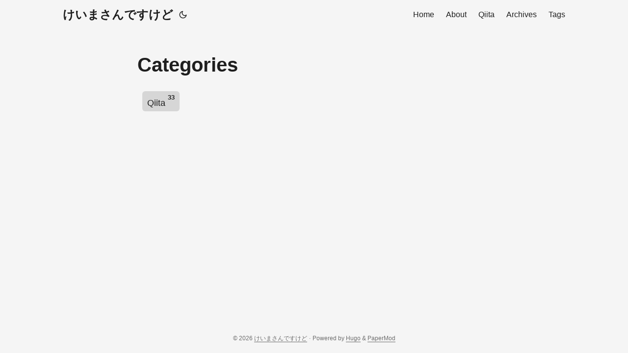

--- FILE ---
content_type: text/html; charset=utf-8
request_url: https://p-side.net/categories/
body_size: 2673
content:
<!DOCTYPE html>
<html lang="en" dir="auto" data-theme="auto">

<head><meta charset="utf-8">
<meta http-equiv="X-UA-Compatible" content="IE=edge">
<meta name="viewport" content="width=device-width, initial-scale=1, shrink-to-fit=no">
<meta name="robots" content="index, follow">
<title>Categories | けいまさんですけど</title>
<meta name="keywords" content="">
<meta name="description" content="死ぬ気でやったらそりゃ死ぬわ">
<meta name="author" content="">
<link rel="canonical" href="https://p-side.net/categories/">
<link crossorigin="anonymous" href="/assets/css/stylesheet.343cc480b9ffc8f04ccbe5e968ad674880cab773ec19905e93033065c1e7a804.css" integrity="sha256-NDzEgLn/yPBMy&#43;XpaK1nSIDKt3PsGZBekwMwZcHnqAQ=" rel="preload stylesheet" as="style">
<link rel="icon" href="https://p-side.net/favicon.ico">
<link rel="icon" type="image/png" sizes="16x16" href="https://p-side.net/favicon-16x16.png">
<link rel="icon" type="image/png" sizes="32x32" href="https://p-side.net/favicon-32x32.png">
<link rel="apple-touch-icon" href="https://p-side.net/apple-touch-icon.png">
<link rel="mask-icon" href="https://p-side.net/safari-pinned-tab.svg">
<meta name="theme-color" content="#2e2e33">
<meta name="msapplication-TileColor" content="#2e2e33">
<link rel="alternate" type="application/rss+xml" href="https://p-side.net/categories/index.xml" title="rss">
<link rel="alternate" hreflang="en" href="https://p-side.net/categories/">
<noscript>
    <style>
        #theme-toggle,
        .top-link {
            display: none;
        }

    </style>
    <style>
        @media (prefers-color-scheme: dark) {
            :root {
                --theme: rgb(29, 30, 32);
                --entry: rgb(46, 46, 51);
                --primary: rgb(218, 218, 219);
                --secondary: rgb(155, 156, 157);
                --tertiary: rgb(65, 66, 68);
                --content: rgb(196, 196, 197);
                --code-block-bg: rgb(46, 46, 51);
                --code-bg: rgb(55, 56, 62);
                --border: rgb(51, 51, 51);
                color-scheme: dark;
            }

            .list {
                background: var(--theme);
            }

            .toc {
                background: var(--entry);
            }
        }

        @media (prefers-color-scheme: light) {
            .list::-webkit-scrollbar-thumb {
                border-color: var(--code-bg);
            }
        }

    </style>
</noscript>
<script>
    if (localStorage.getItem("pref-theme") === "dark") {
        document.querySelector("html").dataset.theme = 'dark';
    } else if (localStorage.getItem("pref-theme") === "light") {
       document.querySelector("html").dataset.theme = 'light';
    } else if (window.matchMedia('(prefers-color-scheme: dark)').matches) {
        document.querySelector("html").dataset.theme = 'dark';
    } else {
        document.querySelector("html").dataset.theme = 'light';
    }

</script><meta name="Hatena::Bookmark" content="nocomment" />
<link rel="me" href="https://mstdn.maud.io/@keima" />
<meta property="og:url" content="https://p-side.net/categories/">
  <meta property="og:site_name" content="けいまさんですけど">
  <meta property="og:title" content="Categories">
  <meta property="og:description" content="死ぬ気でやったらそりゃ死ぬわ">
  <meta property="og:locale" content="ja">
  <meta property="og:type" content="website">
<meta name="twitter:card" content="summary">
<meta name="twitter:title" content="Categories">
<meta name="twitter:description" content="死ぬ気でやったらそりゃ死ぬわ">

</head>
<body class="list" id="top">
    <header class="header">
    <nav class="nav">
        <div class="logo">
            <a href="https://p-side.net/" accesskey="h" title="けいまさんですけど (Alt + H)">けいまさんですけど</a>
            <div class="logo-switches">
                <button id="theme-toggle" accesskey="t" title="(Alt + T)" aria-label="Toggle theme">
                    <svg id="moon" xmlns="http://www.w3.org/2000/svg" width="24" height="18" viewBox="0 0 24 24"
                        fill="none" stroke="currentColor" stroke-width="2" stroke-linecap="round"
                        stroke-linejoin="round">
                        <path d="M21 12.79A9 9 0 1 1 11.21 3 7 7 0 0 0 21 12.79z"></path>
                    </svg>
                    <svg id="sun" xmlns="http://www.w3.org/2000/svg" width="24" height="18" viewBox="0 0 24 24"
                        fill="none" stroke="currentColor" stroke-width="2" stroke-linecap="round"
                        stroke-linejoin="round">
                        <circle cx="12" cy="12" r="5"></circle>
                        <line x1="12" y1="1" x2="12" y2="3"></line>
                        <line x1="12" y1="21" x2="12" y2="23"></line>
                        <line x1="4.22" y1="4.22" x2="5.64" y2="5.64"></line>
                        <line x1="18.36" y1="18.36" x2="19.78" y2="19.78"></line>
                        <line x1="1" y1="12" x2="3" y2="12"></line>
                        <line x1="21" y1="12" x2="23" y2="12"></line>
                        <line x1="4.22" y1="19.78" x2="5.64" y2="18.36"></line>
                        <line x1="18.36" y1="5.64" x2="19.78" y2="4.22"></line>
                    </svg>
                </button>
            </div>
        </div>
        <ul id="menu">
            <li>
                <a href="https://p-side.net/" title="Home">
                    <span>Home</span>
                </a>
            </li>
            <li>
                <a href="https://p-side.net/about/" title="About">
                    <span>About</span>
                </a>
            </li>
            <li>
                <a href="https://p-side.net/qiita/" title="Qiita">
                    <span>Qiita</span>
                </a>
            </li>
            <li>
                <a href="https://p-side.net/archives/" title="Archives">
                    <span>Archives</span>
                </a>
            </li>
            <li>
                <a href="https://p-side.net/tags/" title="Tags">
                    <span>Tags</span>
                </a>
            </li>
        </ul>
    </nav>
</header>
<main class="main">
<header class="page-header">
    <h1>Categories</h1>
</header>

<ul class="terms-tags">
    <li>
        <a href="https://p-side.net/categories/qiita/">Qiita <sup><strong><sup>33</sup></strong></sup> </a>
    </li>
</ul>
    </main>
    
<footer class="footer">
        <span>&copy; 2026 <a href="https://p-side.net/">けいまさんですけど</a></span> · 

    <span>
        Powered by
        <a href="https://gohugo.io/" rel="noopener noreferrer" target="_blank">Hugo</a> &
        <a href="https://github.com/adityatelange/hugo-PaperMod/" rel="noopener" target="_blank">PaperMod</a>
    </span>
</footer>
<a href="#top" aria-label="go to top" title="Go to Top (Alt + G)" class="top-link" id="top-link" accesskey="g">
    <svg xmlns="http://www.w3.org/2000/svg" viewBox="0 0 12 6" fill="currentColor">
        <path d="M12 6H0l6-6z" />
    </svg>
</a>

<script>
    let menu = document.getElementById('menu');
    if (menu) {
        
        const scrollPosition = localStorage.getItem("menu-scroll-position");
        if (scrollPosition) {
            menu.scrollLeft = parseInt(scrollPosition, 10);
        }
        
        menu.onscroll = function () {
            localStorage.setItem("menu-scroll-position", menu.scrollLeft);
        }
    }

    document.querySelectorAll('a[href^="#"]').forEach(anchor => {
        anchor.addEventListener("click", function (e) {
            e.preventDefault();
            var id = this.getAttribute("href").substr(1);
            if (!window.matchMedia('(prefers-reduced-motion: reduce)').matches) {
                document.querySelector(`[id='${decodeURIComponent(id)}']`).scrollIntoView({
                    behavior: "smooth"
                });
            } else {
                document.querySelector(`[id='${decodeURIComponent(id)}']`).scrollIntoView();
            }
            if (id === "top") {
                history.replaceState(null, null, " ");
            } else {
                history.pushState(null, null, `#${id}`);
            }
        });
    });

</script>
<script>
    var mybutton = document.getElementById("top-link");
    window.onscroll = function () {
        if (document.body.scrollTop > 800 || document.documentElement.scrollTop > 800) {
            mybutton.style.visibility = "visible";
            mybutton.style.opacity = "1";
        } else {
            mybutton.style.visibility = "hidden";
            mybutton.style.opacity = "0";
        }
    };

</script>
<script>
    document.getElementById("theme-toggle").addEventListener("click", () => {
        const html = document.querySelector("html");
        if (html.dataset.theme === "dark") {
            html.dataset.theme = 'light';
            localStorage.setItem("pref-theme", 'light');
        } else {
            html.dataset.theme = 'dark';
            localStorage.setItem("pref-theme", 'dark');
        }
    })

</script>
<script defer src="https://static.cloudflareinsights.com/beacon.min.js/vcd15cbe7772f49c399c6a5babf22c1241717689176015" integrity="sha512-ZpsOmlRQV6y907TI0dKBHq9Md29nnaEIPlkf84rnaERnq6zvWvPUqr2ft8M1aS28oN72PdrCzSjY4U6VaAw1EQ==" data-cf-beacon='{"version":"2024.11.0","token":"ff3879b2494744fb823f4f48e327decc","r":1,"server_timing":{"name":{"cfCacheStatus":true,"cfEdge":true,"cfExtPri":true,"cfL4":true,"cfOrigin":true,"cfSpeedBrain":true},"location_startswith":null}}' crossorigin="anonymous"></script>
</body>

</html>
